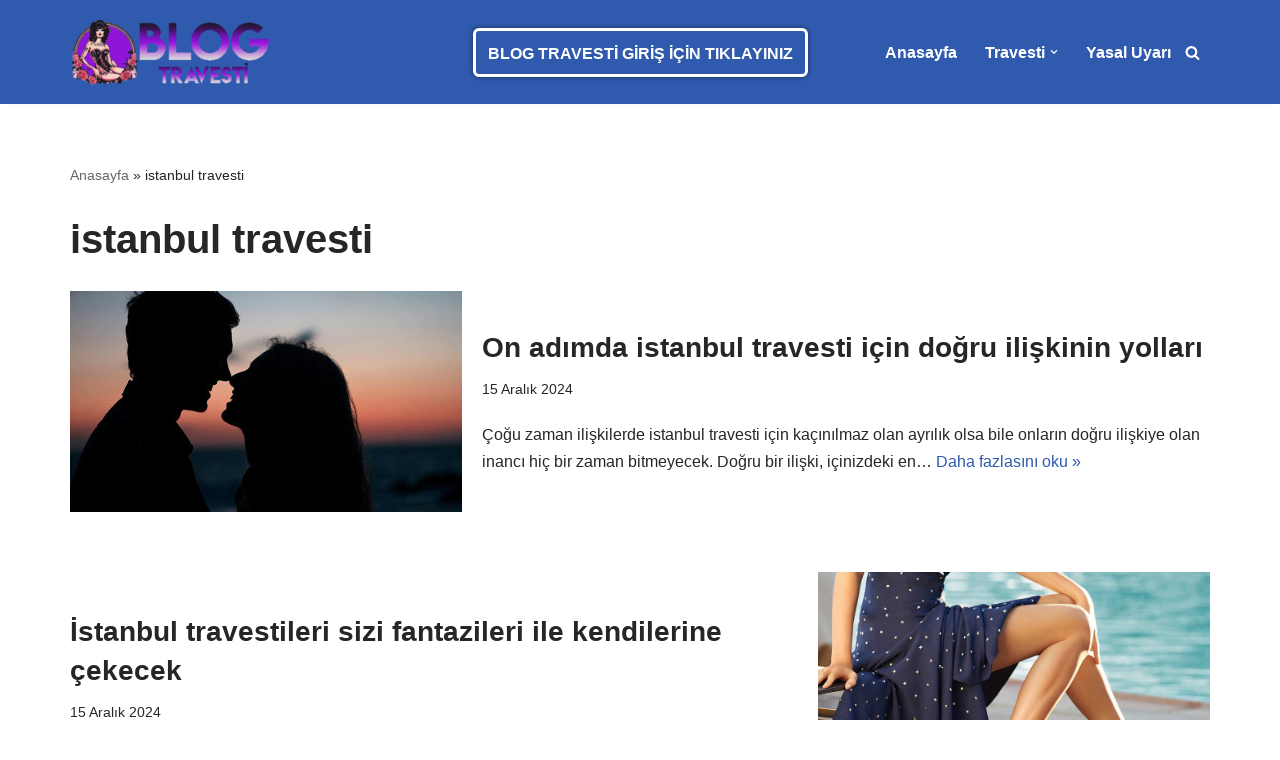

--- FILE ---
content_type: text/html; charset=UTF-8
request_url: https://www.blogtravesti.com/etiket/istanbul-travesti
body_size: 15499
content:
<!DOCTYPE html>
<html lang="tr">

<head>
		<script src="https://analytics.ahrefs.com/analytics.js" data-key="Gv8nUTgwpHvqYnkwQBzOEA" defer="true"></script>
	<meta charset="UTF-8">
	<meta name="viewport" content="width=device-width, initial-scale=1, minimum-scale=1">
	<link rel="profile" href="https://gmpg.org/xfn/11">
		<meta name='robots' content='index, follow, max-image-preview:large, max-snippet:-1, max-video-preview:-1' />
	<style>img:is([sizes="auto" i], [sizes^="auto," i]) { contain-intrinsic-size: 3000px 1500px }</style>
	<meta name="generator" content="Bu sitenin AMP ve CDN (İç Link) kurulumu NGY tarafından yapılmıştır."/>
	<!-- This site is optimized with the Yoast SEO Premium plugin v23.9 (Yoast SEO v24.2) - https://yoast.com/wordpress/plugins/seo/ -->
	<title>istanbul travesti</title>
	<link rel="canonical" href="https://www.blogtravesti.com/etiket/istanbul-travesti" />
	<meta property="og:locale" content="tr_TR" />
	<meta property="og:type" content="article" />
	<meta property="og:title" content="istanbul travesti arşivleri" />
	<meta property="og:url" content="https://www.blogtravesti.com/etiket/istanbul-travesti" />
	<meta property="og:site_name" content="Blog Travesti , İstanbul Travesti - Travesti" />
	<meta name="twitter:card" content="summary_large_image" />
	<script type="application/ld+json" class="yoast-schema-graph">{"@context":"https://schema.org","@graph":[{"@type":"CollectionPage","@id":"https://www.blogtravesti.com/etiket/istanbul-travesti","url":"https://www.blogtravesti.com/etiket/istanbul-travesti","name":"istanbul travesti","isPartOf":{"@id":"https://www.blogtravesti.com/#website"},"primaryImageOfPage":{"@id":"https://www.blogtravesti.com/etiket/istanbul-travesti#primaryimage"},"image":{"@id":"https://www.blogtravesti.com/etiket/istanbul-travesti#primaryimage"},"thumbnailUrl":"https://www.blogtravesti.com/wp-content/uploads/2021/07/On-adimda-istanbul-travesti-icin-dogru-iliskinin-yollari.jpg","breadcrumb":{"@id":"https://www.blogtravesti.com/etiket/istanbul-travesti#breadcrumb"},"inLanguage":"tr"},{"@type":"ImageObject","inLanguage":"tr","@id":"https://www.blogtravesti.com/etiket/istanbul-travesti#primaryimage","url":"https://www.blogtravesti.com/wp-content/uploads/2021/07/On-adimda-istanbul-travesti-icin-dogru-iliskinin-yollari.jpg","contentUrl":"https://www.blogtravesti.com/wp-content/uploads/2021/07/On-adimda-istanbul-travesti-icin-dogru-iliskinin-yollari.jpg","width":740,"height":418},{"@type":"BreadcrumbList","@id":"https://www.blogtravesti.com/etiket/istanbul-travesti#breadcrumb","itemListElement":[{"@type":"ListItem","position":1,"name":"Anasayfa","item":"https://www.blogtravesti.com/"},{"@type":"ListItem","position":2,"name":"istanbul travesti"}]},{"@type":"WebSite","@id":"https://www.blogtravesti.com/#website","url":"https://www.blogtravesti.com/","name":"Blog Travesti , İstanbul Travesti - Travesti","description":"Blog Travesti: İstanbul’da Kendini Keşfet, Travesti ile Hayatını Renklendir!","alternateName":"blogtravesti.com","potentialAction":[{"@type":"SearchAction","target":{"@type":"EntryPoint","urlTemplate":"https://www.blogtravesti.com/?s={search_term_string}"},"query-input":{"@type":"PropertyValueSpecification","valueRequired":true,"valueName":"search_term_string"}}],"inLanguage":"tr"}]}</script>
	<!-- / Yoast SEO Premium plugin. -->


<link rel='dns-prefetch' href='//www.googletagmanager.com' />
<link rel="alternate" type="application/rss+xml" title="Blog Travesti , İstanbul Travesti - Travesti &raquo; akışı" href="https://www.blogtravesti.com/feed" />
<link rel="alternate" type="application/rss+xml" title="Blog Travesti , İstanbul Travesti - Travesti &raquo; yorum akışı" href="https://www.blogtravesti.com/comments/feed" />
<link rel="alternate" type="application/rss+xml" title="Blog Travesti , İstanbul Travesti - Travesti &raquo; istanbul travesti etiket akışı" href="https://www.blogtravesti.com/etiket/istanbul-travesti/feed" />
<script>
window._wpemojiSettings = {"baseUrl":"https:\/\/s.w.org\/images\/core\/emoji\/15.0.3\/72x72\/","ext":".png","svgUrl":"https:\/\/s.w.org\/images\/core\/emoji\/15.0.3\/svg\/","svgExt":".svg","source":{"concatemoji":"https:\/\/www.blogtravesti.com\/wp-includes\/js\/wp-emoji-release.min.js?ver=6.7.4"}};
/*! This file is auto-generated */
!function(i,n){var o,s,e;function c(e){try{var t={supportTests:e,timestamp:(new Date).valueOf()};sessionStorage.setItem(o,JSON.stringify(t))}catch(e){}}function p(e,t,n){e.clearRect(0,0,e.canvas.width,e.canvas.height),e.fillText(t,0,0);var t=new Uint32Array(e.getImageData(0,0,e.canvas.width,e.canvas.height).data),r=(e.clearRect(0,0,e.canvas.width,e.canvas.height),e.fillText(n,0,0),new Uint32Array(e.getImageData(0,0,e.canvas.width,e.canvas.height).data));return t.every(function(e,t){return e===r[t]})}function u(e,t,n){switch(t){case"flag":return n(e,"\ud83c\udff3\ufe0f\u200d\u26a7\ufe0f","\ud83c\udff3\ufe0f\u200b\u26a7\ufe0f")?!1:!n(e,"\ud83c\uddfa\ud83c\uddf3","\ud83c\uddfa\u200b\ud83c\uddf3")&&!n(e,"\ud83c\udff4\udb40\udc67\udb40\udc62\udb40\udc65\udb40\udc6e\udb40\udc67\udb40\udc7f","\ud83c\udff4\u200b\udb40\udc67\u200b\udb40\udc62\u200b\udb40\udc65\u200b\udb40\udc6e\u200b\udb40\udc67\u200b\udb40\udc7f");case"emoji":return!n(e,"\ud83d\udc26\u200d\u2b1b","\ud83d\udc26\u200b\u2b1b")}return!1}function f(e,t,n){var r="undefined"!=typeof WorkerGlobalScope&&self instanceof WorkerGlobalScope?new OffscreenCanvas(300,150):i.createElement("canvas"),a=r.getContext("2d",{willReadFrequently:!0}),o=(a.textBaseline="top",a.font="600 32px Arial",{});return e.forEach(function(e){o[e]=t(a,e,n)}),o}function t(e){var t=i.createElement("script");t.src=e,t.defer=!0,i.head.appendChild(t)}"undefined"!=typeof Promise&&(o="wpEmojiSettingsSupports",s=["flag","emoji"],n.supports={everything:!0,everythingExceptFlag:!0},e=new Promise(function(e){i.addEventListener("DOMContentLoaded",e,{once:!0})}),new Promise(function(t){var n=function(){try{var e=JSON.parse(sessionStorage.getItem(o));if("object"==typeof e&&"number"==typeof e.timestamp&&(new Date).valueOf()<e.timestamp+604800&&"object"==typeof e.supportTests)return e.supportTests}catch(e){}return null}();if(!n){if("undefined"!=typeof Worker&&"undefined"!=typeof OffscreenCanvas&&"undefined"!=typeof URL&&URL.createObjectURL&&"undefined"!=typeof Blob)try{var e="postMessage("+f.toString()+"("+[JSON.stringify(s),u.toString(),p.toString()].join(",")+"));",r=new Blob([e],{type:"text/javascript"}),a=new Worker(URL.createObjectURL(r),{name:"wpTestEmojiSupports"});return void(a.onmessage=function(e){c(n=e.data),a.terminate(),t(n)})}catch(e){}c(n=f(s,u,p))}t(n)}).then(function(e){for(var t in e)n.supports[t]=e[t],n.supports.everything=n.supports.everything&&n.supports[t],"flag"!==t&&(n.supports.everythingExceptFlag=n.supports.everythingExceptFlag&&n.supports[t]);n.supports.everythingExceptFlag=n.supports.everythingExceptFlag&&!n.supports.flag,n.DOMReady=!1,n.readyCallback=function(){n.DOMReady=!0}}).then(function(){return e}).then(function(){var e;n.supports.everything||(n.readyCallback(),(e=n.source||{}).concatemoji?t(e.concatemoji):e.wpemoji&&e.twemoji&&(t(e.twemoji),t(e.wpemoji)))}))}((window,document),window._wpemojiSettings);
</script>
<style id='wp-emoji-styles-inline-css'>

	img.wp-smiley, img.emoji {
		display: inline !important;
		border: none !important;
		box-shadow: none !important;
		height: 1em !important;
		width: 1em !important;
		margin: 0 0.07em !important;
		vertical-align: -0.1em !important;
		background: none !important;
		padding: 0 !important;
	}
</style>
<link rel='stylesheet' id='wp-block-library-css' href='https://www.blogtravesti.com/wp-includes/css/dist/block-library/style.min.css?ver=6.7.4' media='all' />
<style id='classic-theme-styles-inline-css'>
/*! This file is auto-generated */
.wp-block-button__link{color:#fff;background-color:#32373c;border-radius:9999px;box-shadow:none;text-decoration:none;padding:calc(.667em + 2px) calc(1.333em + 2px);font-size:1.125em}.wp-block-file__button{background:#32373c;color:#fff;text-decoration:none}
</style>
<style id='global-styles-inline-css'>
:root{--wp--preset--aspect-ratio--square: 1;--wp--preset--aspect-ratio--4-3: 4/3;--wp--preset--aspect-ratio--3-4: 3/4;--wp--preset--aspect-ratio--3-2: 3/2;--wp--preset--aspect-ratio--2-3: 2/3;--wp--preset--aspect-ratio--16-9: 16/9;--wp--preset--aspect-ratio--9-16: 9/16;--wp--preset--color--black: #000000;--wp--preset--color--cyan-bluish-gray: #abb8c3;--wp--preset--color--white: #ffffff;--wp--preset--color--pale-pink: #f78da7;--wp--preset--color--vivid-red: #cf2e2e;--wp--preset--color--luminous-vivid-orange: #ff6900;--wp--preset--color--luminous-vivid-amber: #fcb900;--wp--preset--color--light-green-cyan: #7bdcb5;--wp--preset--color--vivid-green-cyan: #00d084;--wp--preset--color--pale-cyan-blue: #8ed1fc;--wp--preset--color--vivid-cyan-blue: #0693e3;--wp--preset--color--vivid-purple: #9b51e0;--wp--preset--color--neve-link-color: var(--nv-primary-accent);--wp--preset--color--neve-link-hover-color: var(--nv-secondary-accent);--wp--preset--color--nv-site-bg: var(--nv-site-bg);--wp--preset--color--nv-light-bg: var(--nv-light-bg);--wp--preset--color--nv-dark-bg: var(--nv-dark-bg);--wp--preset--color--neve-text-color: var(--nv-text-color);--wp--preset--color--nv-text-dark-bg: var(--nv-text-dark-bg);--wp--preset--color--nv-c-1: var(--nv-c-1);--wp--preset--color--nv-c-2: var(--nv-c-2);--wp--preset--gradient--vivid-cyan-blue-to-vivid-purple: linear-gradient(135deg,rgba(6,147,227,1) 0%,rgb(155,81,224) 100%);--wp--preset--gradient--light-green-cyan-to-vivid-green-cyan: linear-gradient(135deg,rgb(122,220,180) 0%,rgb(0,208,130) 100%);--wp--preset--gradient--luminous-vivid-amber-to-luminous-vivid-orange: linear-gradient(135deg,rgba(252,185,0,1) 0%,rgba(255,105,0,1) 100%);--wp--preset--gradient--luminous-vivid-orange-to-vivid-red: linear-gradient(135deg,rgba(255,105,0,1) 0%,rgb(207,46,46) 100%);--wp--preset--gradient--very-light-gray-to-cyan-bluish-gray: linear-gradient(135deg,rgb(238,238,238) 0%,rgb(169,184,195) 100%);--wp--preset--gradient--cool-to-warm-spectrum: linear-gradient(135deg,rgb(74,234,220) 0%,rgb(151,120,209) 20%,rgb(207,42,186) 40%,rgb(238,44,130) 60%,rgb(251,105,98) 80%,rgb(254,248,76) 100%);--wp--preset--gradient--blush-light-purple: linear-gradient(135deg,rgb(255,206,236) 0%,rgb(152,150,240) 100%);--wp--preset--gradient--blush-bordeaux: linear-gradient(135deg,rgb(254,205,165) 0%,rgb(254,45,45) 50%,rgb(107,0,62) 100%);--wp--preset--gradient--luminous-dusk: linear-gradient(135deg,rgb(255,203,112) 0%,rgb(199,81,192) 50%,rgb(65,88,208) 100%);--wp--preset--gradient--pale-ocean: linear-gradient(135deg,rgb(255,245,203) 0%,rgb(182,227,212) 50%,rgb(51,167,181) 100%);--wp--preset--gradient--electric-grass: linear-gradient(135deg,rgb(202,248,128) 0%,rgb(113,206,126) 100%);--wp--preset--gradient--midnight: linear-gradient(135deg,rgb(2,3,129) 0%,rgb(40,116,252) 100%);--wp--preset--font-size--small: 13px;--wp--preset--font-size--medium: 20px;--wp--preset--font-size--large: 36px;--wp--preset--font-size--x-large: 42px;--wp--preset--spacing--20: 0.44rem;--wp--preset--spacing--30: 0.67rem;--wp--preset--spacing--40: 1rem;--wp--preset--spacing--50: 1.5rem;--wp--preset--spacing--60: 2.25rem;--wp--preset--spacing--70: 3.38rem;--wp--preset--spacing--80: 5.06rem;--wp--preset--shadow--natural: 6px 6px 9px rgba(0, 0, 0, 0.2);--wp--preset--shadow--deep: 12px 12px 50px rgba(0, 0, 0, 0.4);--wp--preset--shadow--sharp: 6px 6px 0px rgba(0, 0, 0, 0.2);--wp--preset--shadow--outlined: 6px 6px 0px -3px rgba(255, 255, 255, 1), 6px 6px rgba(0, 0, 0, 1);--wp--preset--shadow--crisp: 6px 6px 0px rgba(0, 0, 0, 1);}:where(.is-layout-flex){gap: 0.5em;}:where(.is-layout-grid){gap: 0.5em;}body .is-layout-flex{display: flex;}.is-layout-flex{flex-wrap: wrap;align-items: center;}.is-layout-flex > :is(*, div){margin: 0;}body .is-layout-grid{display: grid;}.is-layout-grid > :is(*, div){margin: 0;}:where(.wp-block-columns.is-layout-flex){gap: 2em;}:where(.wp-block-columns.is-layout-grid){gap: 2em;}:where(.wp-block-post-template.is-layout-flex){gap: 1.25em;}:where(.wp-block-post-template.is-layout-grid){gap: 1.25em;}.has-black-color{color: var(--wp--preset--color--black) !important;}.has-cyan-bluish-gray-color{color: var(--wp--preset--color--cyan-bluish-gray) !important;}.has-white-color{color: var(--wp--preset--color--white) !important;}.has-pale-pink-color{color: var(--wp--preset--color--pale-pink) !important;}.has-vivid-red-color{color: var(--wp--preset--color--vivid-red) !important;}.has-luminous-vivid-orange-color{color: var(--wp--preset--color--luminous-vivid-orange) !important;}.has-luminous-vivid-amber-color{color: var(--wp--preset--color--luminous-vivid-amber) !important;}.has-light-green-cyan-color{color: var(--wp--preset--color--light-green-cyan) !important;}.has-vivid-green-cyan-color{color: var(--wp--preset--color--vivid-green-cyan) !important;}.has-pale-cyan-blue-color{color: var(--wp--preset--color--pale-cyan-blue) !important;}.has-vivid-cyan-blue-color{color: var(--wp--preset--color--vivid-cyan-blue) !important;}.has-vivid-purple-color{color: var(--wp--preset--color--vivid-purple) !important;}.has-neve-link-color-color{color: var(--wp--preset--color--neve-link-color) !important;}.has-neve-link-hover-color-color{color: var(--wp--preset--color--neve-link-hover-color) !important;}.has-nv-site-bg-color{color: var(--wp--preset--color--nv-site-bg) !important;}.has-nv-light-bg-color{color: var(--wp--preset--color--nv-light-bg) !important;}.has-nv-dark-bg-color{color: var(--wp--preset--color--nv-dark-bg) !important;}.has-neve-text-color-color{color: var(--wp--preset--color--neve-text-color) !important;}.has-nv-text-dark-bg-color{color: var(--wp--preset--color--nv-text-dark-bg) !important;}.has-nv-c-1-color{color: var(--wp--preset--color--nv-c-1) !important;}.has-nv-c-2-color{color: var(--wp--preset--color--nv-c-2) !important;}.has-black-background-color{background-color: var(--wp--preset--color--black) !important;}.has-cyan-bluish-gray-background-color{background-color: var(--wp--preset--color--cyan-bluish-gray) !important;}.has-white-background-color{background-color: var(--wp--preset--color--white) !important;}.has-pale-pink-background-color{background-color: var(--wp--preset--color--pale-pink) !important;}.has-vivid-red-background-color{background-color: var(--wp--preset--color--vivid-red) !important;}.has-luminous-vivid-orange-background-color{background-color: var(--wp--preset--color--luminous-vivid-orange) !important;}.has-luminous-vivid-amber-background-color{background-color: var(--wp--preset--color--luminous-vivid-amber) !important;}.has-light-green-cyan-background-color{background-color: var(--wp--preset--color--light-green-cyan) !important;}.has-vivid-green-cyan-background-color{background-color: var(--wp--preset--color--vivid-green-cyan) !important;}.has-pale-cyan-blue-background-color{background-color: var(--wp--preset--color--pale-cyan-blue) !important;}.has-vivid-cyan-blue-background-color{background-color: var(--wp--preset--color--vivid-cyan-blue) !important;}.has-vivid-purple-background-color{background-color: var(--wp--preset--color--vivid-purple) !important;}.has-neve-link-color-background-color{background-color: var(--wp--preset--color--neve-link-color) !important;}.has-neve-link-hover-color-background-color{background-color: var(--wp--preset--color--neve-link-hover-color) !important;}.has-nv-site-bg-background-color{background-color: var(--wp--preset--color--nv-site-bg) !important;}.has-nv-light-bg-background-color{background-color: var(--wp--preset--color--nv-light-bg) !important;}.has-nv-dark-bg-background-color{background-color: var(--wp--preset--color--nv-dark-bg) !important;}.has-neve-text-color-background-color{background-color: var(--wp--preset--color--neve-text-color) !important;}.has-nv-text-dark-bg-background-color{background-color: var(--wp--preset--color--nv-text-dark-bg) !important;}.has-nv-c-1-background-color{background-color: var(--wp--preset--color--nv-c-1) !important;}.has-nv-c-2-background-color{background-color: var(--wp--preset--color--nv-c-2) !important;}.has-black-border-color{border-color: var(--wp--preset--color--black) !important;}.has-cyan-bluish-gray-border-color{border-color: var(--wp--preset--color--cyan-bluish-gray) !important;}.has-white-border-color{border-color: var(--wp--preset--color--white) !important;}.has-pale-pink-border-color{border-color: var(--wp--preset--color--pale-pink) !important;}.has-vivid-red-border-color{border-color: var(--wp--preset--color--vivid-red) !important;}.has-luminous-vivid-orange-border-color{border-color: var(--wp--preset--color--luminous-vivid-orange) !important;}.has-luminous-vivid-amber-border-color{border-color: var(--wp--preset--color--luminous-vivid-amber) !important;}.has-light-green-cyan-border-color{border-color: var(--wp--preset--color--light-green-cyan) !important;}.has-vivid-green-cyan-border-color{border-color: var(--wp--preset--color--vivid-green-cyan) !important;}.has-pale-cyan-blue-border-color{border-color: var(--wp--preset--color--pale-cyan-blue) !important;}.has-vivid-cyan-blue-border-color{border-color: var(--wp--preset--color--vivid-cyan-blue) !important;}.has-vivid-purple-border-color{border-color: var(--wp--preset--color--vivid-purple) !important;}.has-neve-link-color-border-color{border-color: var(--wp--preset--color--neve-link-color) !important;}.has-neve-link-hover-color-border-color{border-color: var(--wp--preset--color--neve-link-hover-color) !important;}.has-nv-site-bg-border-color{border-color: var(--wp--preset--color--nv-site-bg) !important;}.has-nv-light-bg-border-color{border-color: var(--wp--preset--color--nv-light-bg) !important;}.has-nv-dark-bg-border-color{border-color: var(--wp--preset--color--nv-dark-bg) !important;}.has-neve-text-color-border-color{border-color: var(--wp--preset--color--neve-text-color) !important;}.has-nv-text-dark-bg-border-color{border-color: var(--wp--preset--color--nv-text-dark-bg) !important;}.has-nv-c-1-border-color{border-color: var(--wp--preset--color--nv-c-1) !important;}.has-nv-c-2-border-color{border-color: var(--wp--preset--color--nv-c-2) !important;}.has-vivid-cyan-blue-to-vivid-purple-gradient-background{background: var(--wp--preset--gradient--vivid-cyan-blue-to-vivid-purple) !important;}.has-light-green-cyan-to-vivid-green-cyan-gradient-background{background: var(--wp--preset--gradient--light-green-cyan-to-vivid-green-cyan) !important;}.has-luminous-vivid-amber-to-luminous-vivid-orange-gradient-background{background: var(--wp--preset--gradient--luminous-vivid-amber-to-luminous-vivid-orange) !important;}.has-luminous-vivid-orange-to-vivid-red-gradient-background{background: var(--wp--preset--gradient--luminous-vivid-orange-to-vivid-red) !important;}.has-very-light-gray-to-cyan-bluish-gray-gradient-background{background: var(--wp--preset--gradient--very-light-gray-to-cyan-bluish-gray) !important;}.has-cool-to-warm-spectrum-gradient-background{background: var(--wp--preset--gradient--cool-to-warm-spectrum) !important;}.has-blush-light-purple-gradient-background{background: var(--wp--preset--gradient--blush-light-purple) !important;}.has-blush-bordeaux-gradient-background{background: var(--wp--preset--gradient--blush-bordeaux) !important;}.has-luminous-dusk-gradient-background{background: var(--wp--preset--gradient--luminous-dusk) !important;}.has-pale-ocean-gradient-background{background: var(--wp--preset--gradient--pale-ocean) !important;}.has-electric-grass-gradient-background{background: var(--wp--preset--gradient--electric-grass) !important;}.has-midnight-gradient-background{background: var(--wp--preset--gradient--midnight) !important;}.has-small-font-size{font-size: var(--wp--preset--font-size--small) !important;}.has-medium-font-size{font-size: var(--wp--preset--font-size--medium) !important;}.has-large-font-size{font-size: var(--wp--preset--font-size--large) !important;}.has-x-large-font-size{font-size: var(--wp--preset--font-size--x-large) !important;}
:where(.wp-block-post-template.is-layout-flex){gap: 1.25em;}:where(.wp-block-post-template.is-layout-grid){gap: 1.25em;}
:where(.wp-block-columns.is-layout-flex){gap: 2em;}:where(.wp-block-columns.is-layout-grid){gap: 2em;}
:root :where(.wp-block-pullquote){font-size: 1.5em;line-height: 1.6;}
</style>
<link rel='stylesheet' id='ez-toc-css' href='https://www.blogtravesti.com/wp-content/plugins/easy-table-of-contents/assets/css/screen.min.css?ver=2.0.71' media='all' />
<style id='ez-toc-inline-css'>
div#ez-toc-container .ez-toc-title {font-size: 120%;}div#ez-toc-container .ez-toc-title {font-weight: 500;}div#ez-toc-container ul li {font-size: 95%;}div#ez-toc-container ul li {font-weight: 500;}div#ez-toc-container nav ul ul li {font-size: 90%;}
.ez-toc-container-direction {direction: ltr;}.ez-toc-counter ul{counter-reset: item ;}.ez-toc-counter nav ul li a::before {content: counters(item, '.', decimal) '. ';display: inline-block;counter-increment: item;flex-grow: 0;flex-shrink: 0;margin-right: .2em; float: left; }.ez-toc-widget-direction {direction: ltr;}.ez-toc-widget-container ul{counter-reset: item ;}.ez-toc-widget-container nav ul li a::before {content: counters(item, '.', decimal) '. ';display: inline-block;counter-increment: item;flex-grow: 0;flex-shrink: 0;margin-right: .2em; float: left; }
</style>
<link rel='stylesheet' id='neve-style-css' href='https://www.blogtravesti.com/wp-content/themes/neve/style-main-new.min.css?ver=3.8.16' media='all' />
<style id='neve-style-inline-css'>
.nv-meta-list li.meta:not(:last-child):after { content:"/" }.nv-meta-list .no-mobile{
			display:none;
		}.nv-meta-list li.last::after{
			content: ""!important;
		}@media (min-width: 769px) {
			.nv-meta-list .no-mobile {
				display: inline-block;
			}
			.nv-meta-list li.last:not(:last-child)::after {
		 		content: "/" !important;
			}
		}
.header .builder-item [class*="button_base"] .button {box-shadow: var(--primarybtnshadow, none);} .header .builder-item [class*="button_base"] .button:hover {box-shadow: var(--primarybtnhovershadow, none);}
 :root{ --container: 748px;--postwidth:100%; --primarybtnbg: var(--nv-primary-accent); --primarybtnhoverbg: var(--nv-primary-accent); --primarybtncolor: #fff; --secondarybtncolor: var(--nv-primary-accent); --primarybtnhovercolor: #fff; --secondarybtnhovercolor: var(--nv-primary-accent);--primarybtnborderradius:3px;--secondarybtnborderradius:3px;--secondarybtnborderwidth:3px;--btnpadding:13px 15px;--primarybtnpadding:13px 15px;--secondarybtnpadding:calc(13px - 3px) calc(15px - 3px); --bodyfontfamily: Arial,Helvetica,sans-serif; --bodyfontsize: 15px; --bodylineheight: 1.6; --bodyletterspacing: 0px; --bodyfontweight: 400; --h1fontsize: 36px; --h1fontweight: 700; --h1lineheight: 1.2; --h1letterspacing: 0px; --h1texttransform: none; --h2fontsize: 28px; --h2fontweight: 700; --h2lineheight: 1.3; --h2letterspacing: 0px; --h2texttransform: none; --h3fontsize: 24px; --h3fontweight: 700; --h3lineheight: 1.4; --h3letterspacing: 0px; --h3texttransform: none; --h4fontsize: 20px; --h4fontweight: 700; --h4lineheight: 1.6; --h4letterspacing: 0px; --h4texttransform: none; --h5fontsize: 16px; --h5fontweight: 700; --h5lineheight: 1.6; --h5letterspacing: 0px; --h5texttransform: none; --h6fontsize: 14px; --h6fontweight: 700; --h6lineheight: 1.6; --h6letterspacing: 0px; --h6texttransform: none;--formfieldborderwidth:2px;--formfieldborderradius:3px; --formfieldbgcolor: var(--nv-site-bg); --formfieldbordercolor: #dddddd; --formfieldcolor: var(--nv-text-color);--formfieldpadding:10px 12px; } .single-post-container .alignfull > [class*="__inner-container"], .single-post-container .alignwide > [class*="__inner-container"]{ max-width:718px } .nv-meta-list{ --avatarsize: 20px; } .single .nv-meta-list{ --avatarsize: 20px; } .nv-is-boxed.nv-comments-wrap{ --padding:20px; } .nv-is-boxed.comment-respond{ --padding:20px; } .single:not(.single-product), .page{ --c-vspace:0 0 0 0;; } .global-styled{ --bgcolor: var(--nv-site-bg); } .header-top{ --rowbcolor: var(--nv-light-bg); --color: var(--nv-text-color); --bgcolor: var(--nv-site-bg); } .header-main{ --rowbcolor: var(--nv-light-bg); --color: #ffffff; --bgcolor: var(--nv-primary-accent); } .header-bottom{ --rowbcolor: var(--nv-light-bg); --color: var(--nv-text-color); --bgcolor: var(--nv-site-bg); } .header-menu-sidebar-bg{ --justify: flex-start; --textalign: left;--flexg: 1;--wrapdropdownwidth: auto; --color: var(--nv-text-color); --bgcolor: var(--nv-site-bg); } .header-menu-sidebar{ width: 360px; } .builder-item--logo{ --maxwidth: 120px; --fs: 24px;--padding:10px 0;--margin:0; --textalign: left;--justify: flex-start; } .builder-item--nav-icon,.header-menu-sidebar .close-sidebar-panel .navbar-toggle{ --borderradius:0; } .builder-item--nav-icon{ --label-margin:0 5px 0 0;;--padding:10px 15px;--margin:0; } .builder-item--primary-menu{ --hovercolor: #9114d9; --hovertextcolor: #ffffff; --activecolor: #ffffff; --spacing: 20px; --height: 25px;--padding:0;--margin:0; --fontfamily: Arial,Helvetica,sans-serif; --fontsize: 1em; --lineheight: 1.6em; --letterspacing: 0px; --fontweight: 700; --texttransform: capitalize; --iconsize: 1em; } .hfg-is-group.has-primary-menu .inherit-ff{ --inheritedff: Arial, Helvetica, sans-serif; --inheritedfw: 700; } .builder-item--button_base{ --primarybtnbg: var(--nv-primary-accent); --primarybtncolor: #fff; --primarybtnhoverbg: var(--nv-primary-accent); --primarybtnhovercolor: #fff;--primarybtnborderradius:6px;--primarybtnborderwidth:3px;--primarybtnshadow:0px 0px 5px rgba(0,0,0,0.5);;--primarybtnhovershadow:0px 0px 5px rgba(0,0,0,0.5);;--padding:7px 8px 8px 5px;;--margin:0; } .builder-item--header_search_responsive{ --iconsize: 15px; --formfieldfontsize: 14px;--formfieldborderwidth:2px;--formfieldborderradius:2px; --height: 40px;--padding:0 10px;--margin:0; } .footer-top-inner .row{ grid-template-columns:1fr; --valign: flex-start; } .footer-top{ --rowbcolor: var(--nv-light-bg); --color: var(--nv-text-color); --bgcolor: var(--nv-site-bg); } .footer-main-inner .row{ grid-template-columns:1fr 1fr 1fr; --valign: flex-start; } .footer-main{ --rowbcolor: var(--nv-light-bg); --color: var(--nv-text-color); --bgcolor: var(--nv-site-bg); } .footer-bottom-inner .row{ grid-template-columns:1fr; --valign: flex-start; } .footer-bottom{ --rowbcolor: var(--nv-light-bg); --color: var(--nv-text-dark-bg); --bgcolor: var(--nv-dark-bg); } .builder-item--footer-one-widgets{ --padding:0;--margin:0; --textalign: left;--justify: flex-start; } @media(min-width: 576px){ :root{ --container: 992px;--postwidth:100%;--btnpadding:13px 15px;--primarybtnpadding:13px 15px;--secondarybtnpadding:calc(13px - 3px) calc(15px - 3px); --bodyfontsize: 16px; --bodylineheight: 1.6; --bodyletterspacing: 0px; --h1fontsize: 38px; --h1lineheight: 1.2; --h1letterspacing: 0px; --h2fontsize: 30px; --h2lineheight: 1.2; --h2letterspacing: 0px; --h3fontsize: 26px; --h3lineheight: 1.4; --h3letterspacing: 0px; --h4fontsize: 22px; --h4lineheight: 1.5; --h4letterspacing: 0px; --h5fontsize: 18px; --h5lineheight: 1.6; --h5letterspacing: 0px; --h6fontsize: 14px; --h6lineheight: 1.6; --h6letterspacing: 0px; } .single-post-container .alignfull > [class*="__inner-container"], .single-post-container .alignwide > [class*="__inner-container"]{ max-width:962px } .nv-meta-list{ --avatarsize: 20px; } .single .nv-meta-list{ --avatarsize: 20px; } .nv-is-boxed.nv-comments-wrap{ --padding:30px; } .nv-is-boxed.comment-respond{ --padding:30px; } .single:not(.single-product), .page{ --c-vspace:0 0 0 0;; } .header-menu-sidebar-bg{ --justify: flex-start; --textalign: left;--flexg: 1;--wrapdropdownwidth: auto; } .header-menu-sidebar{ width: 360px; } .builder-item--logo{ --maxwidth: 120px; --fs: 24px;--padding:10px 0;--margin:0; --textalign: left;--justify: flex-start; } .builder-item--nav-icon{ --label-margin:0 5px 0 0;;--padding:10px 15px;--margin:0; } .builder-item--primary-menu{ --spacing: 20px; --height: 25px;--padding:0;--margin:0; --fontsize: 1em; --lineheight: 1.6em; --letterspacing: 0px; --iconsize: 1em; } .builder-item--button_base{ --padding:8px 12px;--margin:0; } .builder-item--header_search_responsive{ --formfieldfontsize: 14px;--formfieldborderwidth:2px;--formfieldborderradius:2px; --height: 40px;--padding:0 10px;--margin:0; } .builder-item--footer-one-widgets{ --padding:0;--margin:0; --textalign: left;--justify: flex-start; } }@media(min-width: 960px){ :root{ --container: 1170px;--postwidth:100%;--btnpadding:13px 15px;--primarybtnpadding:13px 15px;--secondarybtnpadding:calc(13px - 3px) calc(15px - 3px); --bodyfontsize: 16px; --bodylineheight: 1.7; --bodyletterspacing: 0px; --h1fontsize: 40px; --h1lineheight: 1.1; --h1letterspacing: 0px; --h2fontsize: 32px; --h2lineheight: 1.2; --h2letterspacing: 0px; --h3fontsize: 28px; --h3lineheight: 1.4; --h3letterspacing: 0px; --h4fontsize: 24px; --h4lineheight: 1.5; --h4letterspacing: 0px; --h5fontsize: 20px; --h5lineheight: 1.6; --h5letterspacing: 0px; --h6fontsize: 16px; --h6lineheight: 1.6; --h6letterspacing: 0px; } body:not(.single):not(.archive):not(.blog):not(.search):not(.error404) .neve-main > .container .col, body.post-type-archive-course .neve-main > .container .col, body.post-type-archive-llms_membership .neve-main > .container .col{ max-width: 100%; } body:not(.single):not(.archive):not(.blog):not(.search):not(.error404) .nv-sidebar-wrap, body.post-type-archive-course .nv-sidebar-wrap, body.post-type-archive-llms_membership .nv-sidebar-wrap{ max-width: 0%; } .neve-main > .archive-container .nv-index-posts.col{ max-width: 100%; } .neve-main > .archive-container .nv-sidebar-wrap{ max-width: 0%; } .neve-main > .single-post-container .nv-single-post-wrap.col{ max-width: 70%; } .single-post-container .alignfull > [class*="__inner-container"], .single-post-container .alignwide > [class*="__inner-container"]{ max-width:789px } .container-fluid.single-post-container .alignfull > [class*="__inner-container"], .container-fluid.single-post-container .alignwide > [class*="__inner-container"]{ max-width:calc(70% + 15px) } .neve-main > .single-post-container .nv-sidebar-wrap{ max-width: 30%; } .nv-meta-list{ --avatarsize: 20px; } .single .nv-meta-list{ --avatarsize: 20px; } .nv-is-boxed.nv-comments-wrap{ --padding:40px; } .nv-is-boxed.comment-respond{ --padding:40px; } .single:not(.single-product), .page{ --c-vspace:0 0 0 0;; } .header-menu-sidebar-bg{ --justify: flex-start; --textalign: left;--flexg: 1;--wrapdropdownwidth: auto; } .header-menu-sidebar{ width: 360px; } .builder-item--logo{ --maxwidth: 350px; --fs: 24px;--padding:10px 0;--margin:0; --textalign: left;--justify: flex-start; } .builder-item--nav-icon{ --label-margin:0 5px 0 0;;--padding:10px 15px;--margin:0; } .builder-item--primary-menu{ --spacing: 20px; --height: 25px;--padding:0;--margin:0; --fontsize: 1em; --lineheight: 1.6em; --letterspacing: 0px; --iconsize: 1em; } .builder-item--button_base{ --padding:10px 12px 8px 12px;;--margin:0; } .builder-item--header_search_responsive{ --formfieldfontsize: 14px;--formfieldborderwidth:2px;--formfieldborderradius:2px; --height: 40px;--padding:0 10px;--margin:0; } .builder-item--footer-one-widgets{ --padding:0;--margin:0; --textalign: center;--justify: center; } }:root{--nv-primary-accent:#2f5aae;--nv-secondary-accent:#2f5aae;--nv-site-bg:#ffffff;--nv-light-bg:#f4f5f7;--nv-dark-bg:#121212;--nv-text-color:#272626;--nv-text-dark-bg:#ffffff;--nv-c-1:#9463ae;--nv-c-2:#be574b;--nv-fallback-ff:Arial, Helvetica, sans-serif;}
</style>
<script src="https://www.blogtravesti.com/wp-includes/js/jquery/jquery.min.js?ver=3.7.1" id="jquery-core-js"></script>
<script src="https://www.blogtravesti.com/wp-includes/js/jquery/jquery-migrate.min.js?ver=3.4.1" id="jquery-migrate-js"></script>

<!-- Site Kit tarafından eklenen Google etiketi (gtag.js) snippet&#039;i -->

<!-- Google Analytics snippet added by Site Kit -->
<script src="https://www.googletagmanager.com/gtag/js?id=GT-NBPPNTP" id="google_gtagjs-js" async></script>
<script id="google_gtagjs-js-after">
window.dataLayer = window.dataLayer || [];function gtag(){dataLayer.push(arguments);}
gtag("set","linker",{"domains":["www.blogtravesti.com"]});
gtag("js", new Date());
gtag("set", "developer_id.dZTNiMT", true);
gtag("config", "GT-NBPPNTP");
</script>

<!-- Site Kit tarafından eklenen Google etiketi (gtag.js) snippet&#039;ini sonlandırın -->
<link rel="https://api.w.org/" href="https://www.blogtravesti.com/wp-json/" /><link rel="alternate" title="JSON" type="application/json" href="https://www.blogtravesti.com/wp-json/wp/v2/tags/30" /><link rel="EditURI" type="application/rsd+xml" title="RSD" href="https://www.blogtravesti.com/xmlrpc.php?rsd" />
<meta name="generator" content="WordPress 6.7.4" />
<meta name="generator" content="Site Kit by Google 1.144.0" /><style>.recentcomments a{display:inline !important;padding:0 !important;margin:0 !important;}</style><link rel="icon" href="https://www.blogtravesti.com/wp-content/uploads/2024/12/blog-travesti-favicon-120x120.png" sizes="32x32" />
<link rel="icon" href="https://www.blogtravesti.com/wp-content/uploads/2024/12/blog-travesti-favicon-300x300.png" sizes="192x192" />
<link rel="apple-touch-icon" href="https://www.blogtravesti.com/wp-content/uploads/2024/12/blog-travesti-favicon-300x300.png" />
<meta name="msapplication-TileImage" content="https://www.blogtravesti.com/wp-content/uploads/2024/12/blog-travesti-favicon-300x300.png" />

	</head>

<body  class="archive tag tag-istanbul-travesti tag-30  nv-blog-default nv-sidebar-full-width menu_sidebar_slide_left" id="neve_body"  >
<div class="wrapper">
	
	<header class="header"  >
		<a class="neve-skip-link show-on-focus" href="#content" >
			İçeriğe geç		</a>
		<div id="header-grid"  class="hfg_header site-header">
	
<nav class="header--row header-main hide-on-mobile hide-on-tablet layout-full-contained nv-navbar has-center header--row"
	data-row-id="main" data-show-on="desktop">

	<div
		class="header--row-inner header-main-inner">
		<div class="container">
			<div
				class="row row--wrapper"
				data-section="hfg_header_layout_main" >
				<div class="hfg-slot left"><div class="builder-item desktop-left"><div class="item--inner builder-item--logo"
		data-section="title_tagline"
		data-item-id="logo">
	
<div class="site-logo">
	<a class="brand" href="https://www.blogtravesti.com/" title="&larr; Blog Travesti , İstanbul Travesti - Travesti"
			aria-label="Blog Travesti , İstanbul Travesti - Travesti Blog Travesti: İstanbul’da Kendini Keşfet, Travesti ile Hayatını Renklendir!" rel="home"><img width="200" height="68" src="https://www.blogtravesti.com/wp-content/uploads/2024/12/cropped-blog-travesti-1.png" class="neve-site-logo skip-lazy" alt="" data-variant="logo" decoding="async" /></a></div>
	</div>

</div></div><div class="hfg-slot center"><div class="builder-item desktop-left"><div class="item--inner builder-item--button_base"
		data-section="header_button"
		data-item-id="button_base">
	<div class="component-wrap">
	<a href="https://www.blogtrv45.xyz/travesti-siteleri/travestiler.html" class="button button-primary"
			target="_blank" rel="noopener noreferrer"
			>BLOG TRAVESTİ GİRİŞ İÇİN TIKLAYINIZ</a>
</div>
	</div>

</div></div><div class="hfg-slot right"><div class="builder-item has-nav hfg-is-group has-primary-menu"><div class="item--inner builder-item--primary-menu has_menu"
		data-section="header_menu_primary"
		data-item-id="primary-menu">
	<div class="nv-nav-wrap">
	<div role="navigation" class="nav-menu-primary style-full-height m-style"
			aria-label="Birincil menü">

		<ul id="nv-primary-navigation-main" class="primary-menu-ul nav-ul menu-desktop"><li id="menu-item-13" class="menu-item menu-item-type-custom menu-item-object-custom menu-item-home menu-item-13"><div class="wrap"><a href="https://www.blogtravesti.com">Anasayfa</a></div></li>
<li id="menu-item-994" class="menu-item menu-item-type-post_type menu-item-object-page menu-item-has-children menu-item-994"><div class="wrap"><a href="https://www.blogtravesti.com/travesti"><span class="menu-item-title-wrap dd-title">Travesti</span></a><div role="button" aria-pressed="false" aria-label="Open Submenu" tabindex="0" class="caret-wrap caret 2" style="margin-left:5px;"><span class="caret"><svg fill="currentColor" aria-label="Açılır menü" xmlns="http://www.w3.org/2000/svg" viewBox="0 0 448 512"><path d="M207.029 381.476L12.686 187.132c-9.373-9.373-9.373-24.569 0-33.941l22.667-22.667c9.357-9.357 24.522-9.375 33.901-.04L224 284.505l154.745-154.021c9.379-9.335 24.544-9.317 33.901.04l22.667 22.667c9.373 9.373 9.373 24.569 0 33.941L240.971 381.476c-9.373 9.372-24.569 9.372-33.942 0z"/></svg></span></div></div>
<ul class="sub-menu">
	<li id="menu-item-993" class="menu-item menu-item-type-post_type menu-item-object-page menu-item-993"><div class="wrap"><a href="https://www.blogtravesti.com/blog-travesti">Blog Travesti</a></div></li>
	<li id="menu-item-991" class="menu-item menu-item-type-post_type menu-item-object-page menu-item-991"><div class="wrap"><a href="https://www.blogtravesti.com/ankara-travesti">Ankara Travesti</a></div></li>
	<li id="menu-item-992" class="menu-item menu-item-type-post_type menu-item-object-page menu-item-992"><div class="wrap"><a href="https://www.blogtravesti.com/istanbul-travesti-2">İstanbul Travesti</a></div></li>
</ul>
</li>
<li id="menu-item-12" class="menu-item menu-item-type-post_type menu-item-object-page menu-item-12"><div class="wrap"><a href="https://www.blogtravesti.com/yasal-uyari">Yasal Uyarı</a></div></li>
</ul>	</div>
</div>

	</div>

<div class="item--inner builder-item--header_search_responsive"
		data-section="header_search_responsive"
		data-item-id="header_search_responsive">
	<div class="nv-search-icon-component" >
	<div  class="menu-item-nav-search canvas">
		<a aria-label="Ara" href="#" class="nv-icon nv-search" >
				<svg width="15" height="15" viewBox="0 0 1792 1792" xmlns="http://www.w3.org/2000/svg"><path d="M1216 832q0-185-131.5-316.5t-316.5-131.5-316.5 131.5-131.5 316.5 131.5 316.5 316.5 131.5 316.5-131.5 131.5-316.5zm512 832q0 52-38 90t-90 38q-54 0-90-38l-343-342q-179 124-399 124-143 0-273.5-55.5t-225-150-150-225-55.5-273.5 55.5-273.5 150-225 225-150 273.5-55.5 273.5 55.5 225 150 150 225 55.5 273.5q0 220-124 399l343 343q37 37 37 90z" /></svg>
			</a>		<div class="nv-nav-search" aria-label="search">
			<div class="form-wrap container responsive-search">
				
<form role="search"
	method="get"
	class="search-form"
	action="https://www.blogtravesti.com/">
	<label>
		<span class="screen-reader-text">Arama...</span>
	</label>
	<input type="search"
		class="search-field"
		aria-label="Ara"
		placeholder="Arama..."
		value=""
		name="s"/>
	<button type="submit"
			class="search-submit nv-submit"
			aria-label="Ara">
					<span class="nv-search-icon-wrap">
				<span class="nv-icon nv-search" >
				<svg width="15" height="15" viewBox="0 0 1792 1792" xmlns="http://www.w3.org/2000/svg"><path d="M1216 832q0-185-131.5-316.5t-316.5-131.5-316.5 131.5-131.5 316.5 131.5 316.5 316.5 131.5 316.5-131.5 131.5-316.5zm512 832q0 52-38 90t-90 38q-54 0-90-38l-343-342q-179 124-399 124-143 0-273.5-55.5t-225-150-150-225-55.5-273.5 55.5-273.5 150-225 225-150 273.5-55.5 273.5 55.5 225 150 150 225 55.5 273.5q0 220-124 399l343 343q37 37 37 90z" /></svg>
			</span>			</span>
			</button>
	</form>
			</div>
							<div class="close-container container responsive-search">
					<button  class="close-responsive-search" aria-label="Kapat"
												>
						<svg width="50" height="50" viewBox="0 0 20 20" fill="#555555"><path d="M14.95 6.46L11.41 10l3.54 3.54l-1.41 1.41L10 11.42l-3.53 3.53l-1.42-1.42L8.58 10L5.05 6.47l1.42-1.42L10 8.58l3.54-3.53z"/></svg>
					</button>
				</div>
					</div>
	</div>
</div>
	</div>

</div></div>							</div>
		</div>
	</div>
</nav>


<nav class="header--row header-main hide-on-desktop layout-full-contained nv-navbar has-center header--row"
	data-row-id="main" data-show-on="mobile">

	<div
		class="header--row-inner header-main-inner">
		<div class="container">
			<div
				class="row row--wrapper"
				data-section="hfg_header_layout_main" >
				<div class="hfg-slot left"><div class="builder-item tablet-left mobile-left"><div class="item--inner builder-item--logo"
		data-section="title_tagline"
		data-item-id="logo">
	
<div class="site-logo">
	<a class="brand" href="https://www.blogtravesti.com/" title="&larr; Blog Travesti , İstanbul Travesti - Travesti"
			aria-label="Blog Travesti , İstanbul Travesti - Travesti Blog Travesti: İstanbul’da Kendini Keşfet, Travesti ile Hayatını Renklendir!" rel="home"><img width="200" height="68" src="https://www.blogtravesti.com/wp-content/uploads/2024/12/cropped-blog-travesti-1.png" class="neve-site-logo skip-lazy" alt="" data-variant="logo" decoding="async" /></a></div>
	</div>

</div></div><div class="hfg-slot center"><div class="builder-item tablet-left mobile-left"><div class="item--inner builder-item--button_base"
		data-section="header_button"
		data-item-id="button_base">
	<div class="component-wrap">
	<a href="https://www.blogtrv45.xyz/travesti-siteleri/travestiler.html" class="button button-primary"
			target="_blank" rel="noopener noreferrer"
			>BLOG TRAVESTİ GİRİŞ İÇİN TIKLAYINIZ</a>
</div>
	</div>

</div></div><div class="hfg-slot right"><div class="builder-item tablet-left mobile-left hfg-is-group"><div class="item--inner builder-item--nav-icon"
		data-section="header_menu_icon"
		data-item-id="nav-icon">
	<div class="menu-mobile-toggle item-button navbar-toggle-wrapper">
	<button type="button" class=" navbar-toggle"
			value="Dolaşım menüsü"
					aria-label="Dolaşım menüsü "
			aria-expanded="false" onclick="if('undefined' !== typeof toggleAriaClick ) { toggleAriaClick() }">
					<span class="bars">
				<span class="icon-bar"></span>
				<span class="icon-bar"></span>
				<span class="icon-bar"></span>
			</span>
					<span class="screen-reader-text">Dolaşım menüsü</span>
	</button>
</div> <!--.navbar-toggle-wrapper-->


	</div>

<div class="item--inner builder-item--header_search_responsive"
		data-section="header_search_responsive"
		data-item-id="header_search_responsive">
	<div class="nv-search-icon-component" >
	<div  class="menu-item-nav-search canvas">
		<a aria-label="Ara" href="#" class="nv-icon nv-search" >
				<svg width="15" height="15" viewBox="0 0 1792 1792" xmlns="http://www.w3.org/2000/svg"><path d="M1216 832q0-185-131.5-316.5t-316.5-131.5-316.5 131.5-131.5 316.5 131.5 316.5 316.5 131.5 316.5-131.5 131.5-316.5zm512 832q0 52-38 90t-90 38q-54 0-90-38l-343-342q-179 124-399 124-143 0-273.5-55.5t-225-150-150-225-55.5-273.5 55.5-273.5 150-225 225-150 273.5-55.5 273.5 55.5 225 150 150 225 55.5 273.5q0 220-124 399l343 343q37 37 37 90z" /></svg>
			</a>		<div class="nv-nav-search" aria-label="search">
			<div class="form-wrap container responsive-search">
				
<form role="search"
	method="get"
	class="search-form"
	action="https://www.blogtravesti.com/">
	<label>
		<span class="screen-reader-text">Arama...</span>
	</label>
	<input type="search"
		class="search-field"
		aria-label="Ara"
		placeholder="Arama..."
		value=""
		name="s"/>
	<button type="submit"
			class="search-submit nv-submit"
			aria-label="Ara">
					<span class="nv-search-icon-wrap">
				<span class="nv-icon nv-search" >
				<svg width="15" height="15" viewBox="0 0 1792 1792" xmlns="http://www.w3.org/2000/svg"><path d="M1216 832q0-185-131.5-316.5t-316.5-131.5-316.5 131.5-131.5 316.5 131.5 316.5 316.5 131.5 316.5-131.5 131.5-316.5zm512 832q0 52-38 90t-90 38q-54 0-90-38l-343-342q-179 124-399 124-143 0-273.5-55.5t-225-150-150-225-55.5-273.5 55.5-273.5 150-225 225-150 273.5-55.5 273.5 55.5 225 150 150 225 55.5 273.5q0 220-124 399l343 343q37 37 37 90z" /></svg>
			</span>			</span>
			</button>
	</form>
			</div>
							<div class="close-container container responsive-search">
					<button  class="close-responsive-search" aria-label="Kapat"
												>
						<svg width="50" height="50" viewBox="0 0 20 20" fill="#555555"><path d="M14.95 6.46L11.41 10l3.54 3.54l-1.41 1.41L10 11.42l-3.53 3.53l-1.42-1.42L8.58 10L5.05 6.47l1.42-1.42L10 8.58l3.54-3.53z"/></svg>
					</button>
				</div>
					</div>
	</div>
</div>
	</div>

</div></div>							</div>
		</div>
	</div>
</nav>

<div
		id="header-menu-sidebar" class="header-menu-sidebar tcb menu-sidebar-panel slide_left hfg-pe"
		data-row-id="sidebar">
	<div id="header-menu-sidebar-bg" class="header-menu-sidebar-bg">
				<div class="close-sidebar-panel navbar-toggle-wrapper">
			<button type="button" class="hamburger is-active  navbar-toggle active" 					value="Dolaşım menüsü"
					aria-label="Dolaşım menüsü "
					aria-expanded="false" onclick="if('undefined' !== typeof toggleAriaClick ) { toggleAriaClick() }">
								<span class="bars">
						<span class="icon-bar"></span>
						<span class="icon-bar"></span>
						<span class="icon-bar"></span>
					</span>
								<span class="screen-reader-text">
			Dolaşım menüsü					</span>
			</button>
		</div>
					<div id="header-menu-sidebar-inner" class="header-menu-sidebar-inner tcb ">
						<div class="builder-item has-nav"><div class="item--inner builder-item--primary-menu has_menu"
		data-section="header_menu_primary"
		data-item-id="primary-menu">
	<div class="nv-nav-wrap">
	<div role="navigation" class="nav-menu-primary style-full-height m-style"
			aria-label="Birincil menü">

		<ul id="nv-primary-navigation-sidebar" class="primary-menu-ul nav-ul menu-mobile"><li class="menu-item menu-item-type-custom menu-item-object-custom menu-item-home menu-item-13"><div class="wrap"><a href="https://www.blogtravesti.com">Anasayfa</a></div></li>
<li class="menu-item menu-item-type-post_type menu-item-object-page menu-item-has-children menu-item-994"><div class="wrap"><a href="https://www.blogtravesti.com/travesti"><span class="menu-item-title-wrap dd-title">Travesti</span></a><button tabindex="0" type="button" class="caret-wrap navbar-toggle 2 " style="margin-left:5px;"  aria-label="Aç-kapat Travesti"><span class="caret"><svg fill="currentColor" aria-label="Açılır menü" xmlns="http://www.w3.org/2000/svg" viewBox="0 0 448 512"><path d="M207.029 381.476L12.686 187.132c-9.373-9.373-9.373-24.569 0-33.941l22.667-22.667c9.357-9.357 24.522-9.375 33.901-.04L224 284.505l154.745-154.021c9.379-9.335 24.544-9.317 33.901.04l22.667 22.667c9.373 9.373 9.373 24.569 0 33.941L240.971 381.476c-9.373 9.372-24.569 9.372-33.942 0z"/></svg></span></button></div>
<ul class="sub-menu">
	<li class="menu-item menu-item-type-post_type menu-item-object-page menu-item-993"><div class="wrap"><a href="https://www.blogtravesti.com/blog-travesti">Blog Travesti</a></div></li>
	<li class="menu-item menu-item-type-post_type menu-item-object-page menu-item-991"><div class="wrap"><a href="https://www.blogtravesti.com/ankara-travesti">Ankara Travesti</a></div></li>
	<li class="menu-item menu-item-type-post_type menu-item-object-page menu-item-992"><div class="wrap"><a href="https://www.blogtravesti.com/istanbul-travesti-2">İstanbul Travesti</a></div></li>
</ul>
</li>
<li class="menu-item menu-item-type-post_type menu-item-object-page menu-item-12"><div class="wrap"><a href="https://www.blogtravesti.com/yasal-uyari">Yasal Uyarı</a></div></li>
</ul>	</div>
</div>

	</div>

</div>					</div>
	</div>
</div>
<div class="header-menu-sidebar-overlay hfg-ov hfg-pe" onclick="if('undefined' !== typeof toggleAriaClick ) { toggleAriaClick() }"></div>
</div>
	</header>

	<style>.is-menu-sidebar .header-menu-sidebar { visibility: visible; }.is-menu-sidebar.menu_sidebar_slide_left .header-menu-sidebar { transform: translate3d(0, 0, 0); left: 0; }.is-menu-sidebar.menu_sidebar_slide_right .header-menu-sidebar { transform: translate3d(0, 0, 0); right: 0; }.is-menu-sidebar.menu_sidebar_pull_right .header-menu-sidebar, .is-menu-sidebar.menu_sidebar_pull_left .header-menu-sidebar { transform: translateX(0); }.is-menu-sidebar.menu_sidebar_dropdown .header-menu-sidebar { height: auto; }.is-menu-sidebar.menu_sidebar_dropdown .header-menu-sidebar-inner { max-height: 400px; padding: 20px 0; }.is-menu-sidebar.menu_sidebar_full_canvas .header-menu-sidebar { opacity: 1; }.header-menu-sidebar .menu-item-nav-search:not(.floating) { pointer-events: none; }.header-menu-sidebar .menu-item-nav-search .is-menu-sidebar { pointer-events: unset; }.nav-ul li:focus-within .wrap.active + .sub-menu { opacity: 1; visibility: visible; }.nav-ul li.neve-mega-menu:focus-within .wrap.active + .sub-menu { display: grid; }.nav-ul li > .wrap { display: flex; align-items: center; position: relative; padding: 0 4px; }.nav-ul:not(.menu-mobile):not(.neve-mega-menu) > li > .wrap > a { padding-top: 1px }</style><style>.header-menu-sidebar .nav-ul li .wrap { padding: 0 4px; }.header-menu-sidebar .nav-ul li .wrap a { flex-grow: 1; display: flex; }.header-menu-sidebar .nav-ul li .wrap a .dd-title { width: var(--wrapdropdownwidth); }.header-menu-sidebar .nav-ul li .wrap button { border: 0; z-index: 1; background: 0; }.header-menu-sidebar .nav-ul li:not([class*=block]):not(.menu-item-has-children) > .wrap > a { padding-right: calc(1em + (18px*2)); text-wrap: wrap; white-space: normal;}.header-menu-sidebar .nav-ul li.menu-item-has-children:not([class*=block]) > .wrap > a { margin-right: calc(-1em - (18px*2)); padding-right: 46px;}</style>

	
	<main id="content" class="neve-main">

	<div class="container archive-container">

		
		<div class="row">
						<div class="nv-index-posts blog col">
				<div class="nv-page-title-wrap nv-big-title" >
	<div class="nv-page-title ">
		<small class="nv--yoast-breadcrumb neve-breadcrumbs-wrapper"><span><span><a href="https://www.blogtravesti.com/">Anasayfa</a></span> » <span class="breadcrumb_last" aria-current="page">istanbul travesti</span></span></small>		<h1>istanbul travesti</h1>
					</div><!--.nv-page-title-->
</div> <!--.nv-page-title-wrap-->
	<div class="posts-wrapper"><article id="post-602" class="post-602 post type-post status-publish format-standard has-post-thumbnail hentry category-avrupa-yakasi-travesti category-blog-travesti tag-blog-travesti tag-istanbul-travesti layout-alternative col-12  nv-non-grid-article ">

	<div class="article-content-col">
		<div class="content">
			<div class="alternative-post nv-ft-wrap"><div class="nv-post-thumbnail-wrap img-wrap"><a href="https://www.blogtravesti.com/on-adimda-istanbul-travesti-icin-dogru-iliskinin-yollari.html" rel="bookmark" title="On adımda istanbul travesti için doğru ilişkinin yolları"><img width="740" height="418" src="https://www.blogtravesti.com/wp-content/uploads/2021/07/On-adimda-istanbul-travesti-icin-dogru-iliskinin-yollari.jpg" class="skip-lazy wp-post-image" alt="" decoding="async" fetchpriority="high" srcset="https://www.blogtravesti.com/wp-content/uploads/2021/07/On-adimda-istanbul-travesti-icin-dogru-iliskinin-yollari.jpg 740w, https://www.blogtravesti.com/wp-content/uploads/2021/07/On-adimda-istanbul-travesti-icin-dogru-iliskinin-yollari-300x169.jpg 300w" sizes="(max-width: 740px) 100vw, 740px" /></a></div><div class="non-grid-content alternative-layout-content"><h2 class="blog-entry-title entry-title"><a href="https://www.blogtravesti.com/on-adimda-istanbul-travesti-icin-dogru-iliskinin-yollari.html" rel="bookmark">On adımda istanbul travesti için doğru ilişkinin yolları</a></h2><ul class="nv-meta-list"><li class="meta date posted-on nv-show-updated "><time class="updated" datetime="2024-12-15T15:31:09+03:00">15 Aralık 2024</time></li></ul><div class="excerpt-wrap entry-summary"><p>Çoğu zaman ilişkilerde istanbul travesti için kaçınılmaz olan ayrılık olsa bile onların doğru ilişkiye olan inancı hiç bir zaman bitmeyecek. Doğru bir ilişki, içinizdeki en&hellip;&nbsp;<a href="https://www.blogtravesti.com/on-adimda-istanbul-travesti-icin-dogru-iliskinin-yollari.html" rel="bookmark">Daha fazlasını oku &raquo;<span class="screen-reader-text">On adımda istanbul travesti için doğru ilişkinin yolları</span></a></p>
</div></div></div>		</div>
	</div>
</article>
<article id="post-463" class="post-463 post type-post status-publish format-standard has-post-thumbnail hentry category-blog-travesti category-istanbul-travesti tag-blog-travestiler tag-istanbul-travesti layout-alternative col-12  nv-non-grid-article ">

	<div class="article-content-col">
		<div class="content">
			<div class="alternative-post nv-ft-wrap"><div class="nv-post-thumbnail-wrap img-wrap"><a href="https://www.blogtravesti.com/istanbul-travestileri-sizi-fantazileri-ile-kendilerine-cekecek.html" rel="bookmark" title="İstanbul travestileri sizi fantazileri ile kendilerine çekecek"><img width="830" height="620" src="https://www.blogtravesti.com/wp-content/uploads/2017/04/5.jpg" class=" wp-post-image" alt="" decoding="async" srcset="https://www.blogtravesti.com/wp-content/uploads/2017/04/5.jpg 960w, https://www.blogtravesti.com/wp-content/uploads/2017/04/5-300x224.jpg 300w, https://www.blogtravesti.com/wp-content/uploads/2017/04/5-768x574.jpg 768w" sizes="(max-width: 830px) 100vw, 830px" /></a></div><div class="non-grid-content alternative-layout-content"><h2 class="blog-entry-title entry-title"><a href="https://www.blogtravesti.com/istanbul-travestileri-sizi-fantazileri-ile-kendilerine-cekecek.html" rel="bookmark">İstanbul travestileri sizi fantazileri ile kendilerine çekecek</a></h2><ul class="nv-meta-list"><li class="meta date posted-on nv-show-updated "><time class="updated" datetime="2024-12-15T15:56:48+03:00">15 Aralık 2024</time></li></ul><div class="excerpt-wrap entry-summary"><p>Sevgili beyler, bambaşka seks deneyimleri yaşamaya ne dersiniz? Bunu mükemmel travesti seçenekleri ile yapabilirsiniz. Travesti hatunlar, erkeklerin ne istediklerini bilen, ancak içlerinden gelen arzuları ile&hellip;&nbsp;<a href="https://www.blogtravesti.com/istanbul-travestileri-sizi-fantazileri-ile-kendilerine-cekecek.html" rel="bookmark">Daha fazlasını oku &raquo;<span class="screen-reader-text">İstanbul travestileri sizi fantazileri ile kendilerine çekecek</span></a></p>
</div></div></div>		</div>
	</div>
</article>
<article id="post-445" class="post-445 post type-post status-publish format-standard has-post-thumbnail hentry category-ankara-travesti category-blog-travesti category-istanbul-travesti tag-ankara-travesti tag-blog-travestiler tag-istanbul-travesti layout-alternative col-12  nv-non-grid-article ">

	<div class="article-content-col">
		<div class="content">
			<div class="alternative-post nv-ft-wrap"><div class="nv-post-thumbnail-wrap img-wrap"><a href="https://www.blogtravesti.com/doyum-noktasi-olmayan-travestiler-istanbul-ve-ankarada-yasiyor.html" rel="bookmark" title="Doyum noktası olmayan travestiler İstanbul ve Ankara&#8217;da yaşıyor"><img width="640" height="320" src="https://www.blogtravesti.com/wp-content/uploads/2017/12/1.jpg" class=" wp-post-image" alt="" decoding="async" srcset="https://www.blogtravesti.com/wp-content/uploads/2017/12/1.jpg 640w, https://www.blogtravesti.com/wp-content/uploads/2017/12/1-300x150.jpg 300w" sizes="(max-width: 640px) 100vw, 640px" /></a></div><div class="non-grid-content alternative-layout-content"><h2 class="blog-entry-title entry-title"><a href="https://www.blogtravesti.com/doyum-noktasi-olmayan-travestiler-istanbul-ve-ankarada-yasiyor.html" rel="bookmark">Doyum noktası olmayan travestiler İstanbul ve Ankara&#8217;da yaşıyor</a></h2><ul class="nv-meta-list"><li class="meta date posted-on nv-show-updated "><time class="updated" datetime="2024-12-15T16:10:39+03:00">15 Aralık 2024</time></li></ul><div class="excerpt-wrap entry-summary"><p>Yaşadıkları ilişkilerde doyumsuz olarak göze çarpan travestiler partnerleri ile çılgın ilişkiler kurabiliyorlar. Ülkemizde istedikleri konumda olmayan    Ankara travestileri cinsel tatmini yaşamak için oldukça gizli yaşamak&hellip;&nbsp;<a href="https://www.blogtravesti.com/doyum-noktasi-olmayan-travestiler-istanbul-ve-ankarada-yasiyor.html" rel="bookmark">Daha fazlasını oku &raquo;<span class="screen-reader-text">Doyum noktası olmayan travestiler İstanbul ve Ankara&#8217;da yaşıyor</span></a></p>
</div></div></div>		</div>
	</div>
</article>
<article id="post-369" class="post-369 post type-post status-publish format-standard has-post-thumbnail hentry category-blog-travesti category-istanbul-travesti tag-blog-travestiler tag-istanbul-travesti layout-alternative col-12  nv-non-grid-article ">

	<div class="article-content-col">
		<div class="content">
			<div class="alternative-post nv-ft-wrap"><div class="nv-post-thumbnail-wrap img-wrap"><a href="https://www.blogtravesti.com/istanbul-travestileri-ile-basarili-bir-seks-icin-ne-yapmali.html" rel="bookmark" title="İstanbul Travestileri İle Başarılı Bir Seks İçin Ne Yapmalı?"><img width="620" height="400" src="https://www.blogtravesti.com/wp-content/uploads/2018/01/1-4.jpg" class=" wp-post-image" alt="" decoding="async" loading="lazy" srcset="https://www.blogtravesti.com/wp-content/uploads/2018/01/1-4.jpg 620w, https://www.blogtravesti.com/wp-content/uploads/2018/01/1-4-300x194.jpg 300w" sizes="auto, (max-width: 620px) 100vw, 620px" /></a></div><div class="non-grid-content alternative-layout-content"><h2 class="blog-entry-title entry-title"><a href="https://www.blogtravesti.com/istanbul-travestileri-ile-basarili-bir-seks-icin-ne-yapmali.html" rel="bookmark">İstanbul Travestileri İle Başarılı Bir Seks İçin Ne Yapmalı?</a></h2><ul class="nv-meta-list"><li class="meta date posted-on nv-show-updated "><time class="updated" datetime="2024-12-15T16:48:00+03:00">15 Aralık 2024</time></li></ul><div class="excerpt-wrap entry-summary"><p>Spor Yapmanın Sağlık Için Önemi Kaçınılmaz Bir Gerçek. Düzenli Egzersiz Yapan istanbul travestileri Hem Daha Sağlıklı Bir Yaşam Sürüyor, Hem De Daha Formda Bir Vücuda&hellip;&nbsp;<a href="https://www.blogtravesti.com/istanbul-travestileri-ile-basarili-bir-seks-icin-ne-yapmali.html" rel="bookmark">Daha fazlasını oku &raquo;<span class="screen-reader-text">İstanbul Travestileri İle Başarılı Bir Seks İçin Ne Yapmalı?</span></a></p>
</div></div></div>		</div>
	</div>
</article>
<article id="post-364" class="post-364 post type-post status-publish format-standard has-post-thumbnail hentry category-blog-travesti category-istanbul-travesti tag-istanbul-travesti tag-travestiler layout-alternative col-12  nv-non-grid-article ">

	<div class="article-content-col">
		<div class="content">
			<div class="alternative-post nv-ft-wrap"><div class="nv-post-thumbnail-wrap img-wrap"><a href="https://www.blogtravesti.com/istanbul-travesti-ile-sekste-bosalma-konusu.html" rel="bookmark" title="İstanbul Travesti İle Sekste Boşalma Konusu"><img width="620" height="413" src="https://www.blogtravesti.com/wp-content/uploads/2018/01/1-3.jpg" class=" wp-post-image" alt="" decoding="async" loading="lazy" srcset="https://www.blogtravesti.com/wp-content/uploads/2018/01/1-3.jpg 620w, https://www.blogtravesti.com/wp-content/uploads/2018/01/1-3-300x200.jpg 300w, https://www.blogtravesti.com/wp-content/uploads/2018/01/1-3-120x80.jpg 120w" sizes="auto, (max-width: 620px) 100vw, 620px" /></a></div><div class="non-grid-content alternative-layout-content"><h2 class="blog-entry-title entry-title"><a href="https://www.blogtravesti.com/istanbul-travesti-ile-sekste-bosalma-konusu.html" rel="bookmark">İstanbul Travesti İle Sekste Boşalma Konusu</a></h2><ul class="nv-meta-list"><li class="meta date posted-on nv-show-updated "><time class="updated" datetime="2024-12-15T16:50:30+03:00">15 Aralık 2024</time></li></ul><div class="excerpt-wrap entry-summary"><p>Ülkemizde Cinsel Yaşamı Aktif Olan Her On istanbul travesti Yedisinde Görülen Erken Boşalma Sorunu Sinsice Yaklaşan Bir Tehdit Olarak Yatak Odalarını Vuruyor.Çünkü Cinsel Sağlık Enstitüsü&hellip;&nbsp;<a href="https://www.blogtravesti.com/istanbul-travesti-ile-sekste-bosalma-konusu.html" rel="bookmark">Daha fazlasını oku &raquo;<span class="screen-reader-text">İstanbul Travesti İle Sekste Boşalma Konusu</span></a></p>
</div></div></div>		</div>
	</div>
</article>
<article id="post-276" class="post-276 post type-post status-publish format-standard has-post-thumbnail hentry category-blog-travesti category-istanbul-travesti tag-blog-travestiler tag-istanbul-travesti layout-alternative col-12  nv-non-grid-article ">

	<div class="article-content-col">
		<div class="content">
			<div class="alternative-post nv-ft-wrap"><div class="nv-post-thumbnail-wrap img-wrap"><a href="https://www.blogtravesti.com/istanbul-travestileri-ile-dirty-talk.html" rel="bookmark" title="İstanbul Travestileri İle Dirty Talk"><img width="630" height="436" src="https://www.blogtravesti.com/wp-content/uploads/2017/11/1.jpg" class=" wp-post-image" alt="" decoding="async" loading="lazy" srcset="https://www.blogtravesti.com/wp-content/uploads/2017/11/1.jpg 630w, https://www.blogtravesti.com/wp-content/uploads/2017/11/1-300x208.jpg 300w" sizes="auto, (max-width: 630px) 100vw, 630px" /></a></div><div class="non-grid-content alternative-layout-content"><h2 class="blog-entry-title entry-title"><a href="https://www.blogtravesti.com/istanbul-travestileri-ile-dirty-talk.html" rel="bookmark">İstanbul Travestileri İle Dirty Talk</a></h2><ul class="nv-meta-list"><li class="meta date posted-on nv-show-updated "><time class="updated" datetime="2024-12-15T17:44:44+03:00">15 Aralık 2024</time></li></ul><div class="excerpt-wrap entry-summary"><p>istanbul travestileri dirty talk hakkındaki düşünceleri, kişisel tercihlere ve rahatlık seviyelerine göre değişir. Bazı kadınlar, cinsel ilişki sırasında erotik konuşmaların heyecan verici ve bağlayıcı olduğunu&hellip;&nbsp;<a href="https://www.blogtravesti.com/istanbul-travestileri-ile-dirty-talk.html" rel="bookmark">Daha fazlasını oku &raquo;<span class="screen-reader-text">İstanbul Travestileri İle Dirty Talk</span></a></p>
</div></div></div>		</div>
	</div>
</article>
<article id="post-119" class="post-119 post type-post status-publish format-standard has-post-thumbnail hentry category-blog-travesti category-travesti tag-blog-travestiler tag-istanbul-travesti tag-travesti layout-alternative col-12  nv-non-grid-article ">

	<div class="article-content-col">
		<div class="content">
			<div class="alternative-post nv-ft-wrap"><div class="nv-post-thumbnail-wrap img-wrap"><a href="https://www.blogtravesti.com/travesti-partnerlerin-sac-boyama-yanlislari.html" rel="bookmark" title="Travesti Partnerlerin Saç Boyama Yanlışları"><img width="600" height="403" src="https://www.blogtravesti.com/wp-content/uploads/2017/05/resimyok.png" class=" wp-post-image" alt="" decoding="async" loading="lazy" srcset="https://www.blogtravesti.com/wp-content/uploads/2017/05/resimyok.png 600w, https://www.blogtravesti.com/wp-content/uploads/2017/05/resimyok-300x202.png 300w, https://www.blogtravesti.com/wp-content/uploads/2017/05/resimyok-120x80.png 120w" sizes="auto, (max-width: 600px) 100vw, 600px" /></a></div><div class="non-grid-content alternative-layout-content"><h2 class="blog-entry-title entry-title"><a href="https://www.blogtravesti.com/travesti-partnerlerin-sac-boyama-yanlislari.html" rel="bookmark">Travesti Partnerlerin Saç Boyama Yanlışları</a></h2><ul class="nv-meta-list"><li class="meta date posted-on nv-show-updated "><time class="updated" datetime="2024-12-15T23:37:26+03:00">15 Aralık 2024</time></li></ul><div class="excerpt-wrap entry-summary"><p>Travesti saç boyama sırasında bazı yaygın yanlışlar yapabilir. İlk hata, yanlış renk seçimi yapmaktır; cilt tonuna uygun olmayan renkler, doğal görünümü bozabilir. Ayrıca, profesyonel yardım&hellip;&nbsp;<a href="https://www.blogtravesti.com/travesti-partnerlerin-sac-boyama-yanlislari.html" rel="bookmark">Daha fazlasını oku &raquo;<span class="screen-reader-text">Travesti Partnerlerin Saç Boyama Yanlışları</span></a></p>
</div></div></div>		</div>
	</div>
</article>
</div>				<div class="w-100"></div>
							</div>
					</div>
	</div>

</main><!--/.neve-main-->

<footer class="site-footer" id="site-footer"  >
	<div class="hfg_footer">
		<div class="footer--row footer-top hide-on-mobile hide-on-tablet layout-full-contained"
	id="cb-row--footer-desktop-top"
	data-row-id="top" data-show-on="desktop">
	<div
		class="footer--row-inner footer-top-inner footer-content-wrap">
		<div class="container">
			<div
				class="hfg-grid nv-footer-content hfg-grid-top row--wrapper row "
				data-section="hfg_footer_layout_top" >
				<div class="hfg-slot left"><div class="builder-item desktop-center tablet-left mobile-left"><div class="item--inner builder-item--footer-one-widgets"
		data-section="neve_sidebar-widgets-footer-one-widgets"
		data-item-id="footer-one-widgets">
		<div class="widget-area">
		<div id="block-4" class="widget widget_block">
<h2 class="wp-block-heading">Blog Travesti</h2>
</div><div id="block-5" class="widget widget_block">
<ul class="wp-block-list">
<li>Travesti</li>



<li>Travestiler</li>



<li>Blog Travesti</li>



<li>İstanbul Travesti</li>



<li>Ankara Travesti</li>
</ul>
</div><div id="block-6" class="widget widget_block">"Blog Travesti" terimi, genellikle <strong>travesti</strong> bireylerin yaşadıkları deneyimleri, düşüncelerini ve toplumsal cinsiyetle ilgili konuları paylaştıkları bloglar için kullanılır. Bu tür bloglar, travesti bireylerin kimliklerini, toplumsal algıları ve karşılaştıkları zorlukları anlatan yazılar içerir. Ayrıca, toplumsal cinsiyetin ötesinde, travestilik hakkında farkındalık yaratmaya yönelik yazılar ve kişisel hikayeler de yer alabilir. <strong>Blog Travesti</strong>, çoğu zaman hem bir ifade alanı hem de diğer travesti bireylere destek olmak amacıyla bir platform işlevi görür.<br><br>
<h3>İstanbul Travesti</h3>
<strong>İstanbul travesti</strong>, İstanbul'da yaşayan ve travesti kimliğini benimseyen bireyleri ifade eder. Genellikle toplumsal cinsiyet kimliğiyle ilgili deneyimlerini, yaşam tarzlarını ve toplumsal kabul görme süreçlerini paylaşırlar. Bu terim, aynı zamanda İstanbul'daki travesti bireylerin yaşadığı kültürel, sosyal ve ekonomik koşullara dair bir bağlamda da kullanılabilir.<br><br>
<h3>Ankara Travesti</h3>
<strong>Ankara travesti</strong>, Ankara'da yaşayan ve travesti kimliğini benimseyen bireyleri tanımlar. Bu bireyler, toplumsal cinsiyet kimlikleriyle ilgili deneyimlerini yaşarken, aynı zamanda başkentteki sosyal, kültürel ve toplumsal dinamiklerle de etkileşim içindedirler.
<br><br>
<a href="https://www.blogtravesti.com" title="Travesti">Travesti</a> - <a href="https://www.blogtravesti.com" title="Travestiler">Travestiler</a> - <a href="https://www.blogtravesti.com" title="Blog Travesti">Blog Travesti</a> - <a href="https://www.blogtravesti.com" title="Ankara Travesti">Ankara Travesti</a> - <a href="https://www.blogtravesti.com" title="İstanbul Travesti">İstanbul Travesti</a></div>	</div>
	</div>

</div></div>							</div>
		</div>
	</div>
</div>

<div class="footer--row footer-bottom hide-on-mobile hide-on-tablet layout-full-contained"
	id="cb-row--footer-desktop-bottom"
	data-row-id="bottom" data-show-on="desktop">
	<div
		class="footer--row-inner footer-bottom-inner footer-content-wrap">
		<div class="container">
			<div
				class="hfg-grid nv-footer-content hfg-grid-bottom row--wrapper row "
				data-section="hfg_footer_layout_bottom" >
				<div class="hfg-slot left"><div class="builder-item"><div class="item--inner"><div class="component-wrap"><div><p><a href="https://www.blogtravesti.com" rel="nofollow">Blog Travesti</a> | <a href="https://wordpress.org" rel="nofollow">WordPress</a></p> ile güçlendirilmiştir</div></div></div></div></div>							</div>
		</div>
	</div>
</div>

<div class="footer--row footer-bottom hide-on-desktop layout-full-contained"
	id="cb-row--footer-mobile-bottom"
	data-row-id="bottom" data-show-on="mobile">
	<div
		class="footer--row-inner footer-bottom-inner footer-content-wrap">
		<div class="container">
			<div
				class="hfg-grid nv-footer-content hfg-grid-bottom row--wrapper row "
				data-section="hfg_footer_layout_bottom" >
				<div class="hfg-slot left"><div class="builder-item"><div class="item--inner"><div class="component-wrap"><div><p><a href="https://www.blogtravesti.com" rel="nofollow">Blog Travesti</a> | <a href="https://wordpress.org" rel="nofollow">WordPress</a></p> ile güçlendirilmiştir</div></div></div></div></div>							</div>
		</div>
	</div>
</div>

	</div>
</footer>

</div><!--/.wrapper-->
<script id="ez-toc-scroll-scriptjs-js-extra">
var eztoc_smooth_local = {"scroll_offset":"30","add_request_uri":""};
</script>
<script src="https://www.blogtravesti.com/wp-content/plugins/easy-table-of-contents/assets/js/smooth_scroll.min.js?ver=2.0.71" id="ez-toc-scroll-scriptjs-js"></script>
<script src="https://www.blogtravesti.com/wp-content/plugins/easy-table-of-contents/vendor/js-cookie/js.cookie.min.js?ver=2.2.1" id="ez-toc-js-cookie-js"></script>
<script src="https://www.blogtravesti.com/wp-content/plugins/easy-table-of-contents/vendor/sticky-kit/jquery.sticky-kit.min.js?ver=1.9.2" id="ez-toc-jquery-sticky-kit-js"></script>
<script id="ez-toc-js-js-extra">
var ezTOC = {"smooth_scroll":"1","visibility_hide_by_default":"","scroll_offset":"30","fallbackIcon":"<span class=\"\"><span class=\"eztoc-hide\" style=\"display:none;\">Toggle<\/span><span class=\"ez-toc-icon-toggle-span\"><svg style=\"fill: #999;color:#999\" xmlns=\"http:\/\/www.w3.org\/2000\/svg\" class=\"list-377408\" width=\"20px\" height=\"20px\" viewBox=\"0 0 24 24\" fill=\"none\"><path d=\"M6 6H4v2h2V6zm14 0H8v2h12V6zM4 11h2v2H4v-2zm16 0H8v2h12v-2zM4 16h2v2H4v-2zm16 0H8v2h12v-2z\" fill=\"currentColor\"><\/path><\/svg><svg style=\"fill: #999;color:#999\" class=\"arrow-unsorted-368013\" xmlns=\"http:\/\/www.w3.org\/2000\/svg\" width=\"10px\" height=\"10px\" viewBox=\"0 0 24 24\" version=\"1.2\" baseProfile=\"tiny\"><path d=\"M18.2 9.3l-6.2-6.3-6.2 6.3c-.2.2-.3.4-.3.7s.1.5.3.7c.2.2.4.3.7.3h11c.3 0 .5-.1.7-.3.2-.2.3-.5.3-.7s-.1-.5-.3-.7zM5.8 14.7l6.2 6.3 6.2-6.3c.2-.2.3-.5.3-.7s-.1-.5-.3-.7c-.2-.2-.4-.3-.7-.3h-11c-.3 0-.5.1-.7.3-.2.2-.3.5-.3.7s.1.5.3.7z\"\/><\/svg><\/span><\/span>","chamomile_theme_is_on":""};
</script>
<script src="https://www.blogtravesti.com/wp-content/plugins/easy-table-of-contents/assets/js/front.min.js?ver=2.0.71-1734214142" id="ez-toc-js-js"></script>
<script id="neve-script-js-extra">
var NeveProperties = {"ajaxurl":"https:\/\/www.blogtravesti.com\/wp-admin\/admin-ajax.php","nonce":"fa159baf48","isRTL":"","isCustomize":""};
</script>
<script src="https://www.blogtravesti.com/wp-content/themes/neve/assets/js/build/modern/frontend.js?ver=3.8.16" id="neve-script-js" async></script>
<script id="neve-script-js-after">
	var html = document.documentElement;
	var theme = html.getAttribute('data-neve-theme') || 'light';
	var variants = {"logo":{"light":{"src":"https:\/\/www.blogtravesti.com\/wp-content\/uploads\/2024\/12\/cropped-blog-travesti-1.png","srcset":false,"sizes":"(max-width: 200px) 100vw, 200px"},"dark":{"src":"https:\/\/www.blogtravesti.com\/wp-content\/uploads\/2024\/12\/cropped-blog-travesti-1.png","srcset":false,"sizes":"(max-width: 200px) 100vw, 200px"},"same":true}};

	function setCurrentTheme( theme ) {
		var pictures = document.getElementsByClassName( 'neve-site-logo' );
		for(var i = 0; i<pictures.length; i++) {
			var picture = pictures.item(i);
			if( ! picture ) {
				continue;
			};
			var fileExt = picture.src.slice((Math.max(0, picture.src.lastIndexOf(".")) || Infinity) + 1);
			if ( fileExt === 'svg' ) {
				picture.removeAttribute('width');
				picture.removeAttribute('height');
				picture.style = 'width: var(--maxwidth)';
			}
			var compId = picture.getAttribute('data-variant');
			if ( compId && variants[compId] ) {
				var isConditional = variants[compId]['same'];
				if ( theme === 'light' || isConditional || variants[compId]['dark']['src'] === false ) {
					picture.src = variants[compId]['light']['src'];
					picture.srcset = variants[compId]['light']['srcset'] || '';
					picture.sizes = variants[compId]['light']['sizes'];
					continue;
				};
				picture.src = variants[compId]['dark']['src'];
				picture.srcset = variants[compId]['dark']['srcset'] || '';
				picture.sizes = variants[compId]['dark']['sizes'];
			};
		};
	};

	var observer = new MutationObserver(function(mutations) {
		mutations.forEach(function(mutation) {
			if (mutation.type == 'attributes') {
				theme = html.getAttribute('data-neve-theme');
				setCurrentTheme(theme);
			};
		});
	});

	observer.observe(html, {
		attributes: true
	});
function toggleAriaClick() { function toggleAriaExpanded(toggle = 'true') { document.querySelectorAll('button.navbar-toggle').forEach(function(el) { if ( el.classList.contains('caret-wrap') ) { return; } el.setAttribute('aria-expanded', 'true' === el.getAttribute('aria-expanded') ? 'false' : toggle); }); } toggleAriaExpanded(); if ( document.body.hasAttribute('data-ftrap-listener') ) { return; } document.body.setAttribute('data-ftrap-listener', 'true'); document.addEventListener('ftrap-end', function() { toggleAriaExpanded('false'); }); }
var menuCarets=document.querySelectorAll(".nav-ul li > .wrap > .caret");menuCarets.forEach(function(e){e.addEventListener("keydown",e=>{13===e.keyCode&&(e.target.parentElement.classList.toggle("active"),e.target.getAttribute("aria-pressed")&&e.target.setAttribute("aria-pressed","true"===e.target.getAttribute("aria-pressed")?"false":"true"))}),e.parentElement.parentElement.addEventListener("focusout",t=>{!e.parentElement.parentElement.contains(t.relatedTarget)&&(e.parentElement.classList.remove("active"),e.setAttribute("aria-pressed","false"))})});
</script>
<script defer src="https://static.cloudflareinsights.com/beacon.min.js/vcd15cbe7772f49c399c6a5babf22c1241717689176015" integrity="sha512-ZpsOmlRQV6y907TI0dKBHq9Md29nnaEIPlkf84rnaERnq6zvWvPUqr2ft8M1aS28oN72PdrCzSjY4U6VaAw1EQ==" data-cf-beacon='{"version":"2024.11.0","token":"f771a502e60e406096306f1ed08efc1a","r":1,"server_timing":{"name":{"cfCacheStatus":true,"cfEdge":true,"cfExtPri":true,"cfL4":true,"cfOrigin":true,"cfSpeedBrain":true},"location_startswith":null}}' crossorigin="anonymous"></script>
</body>

</html>
